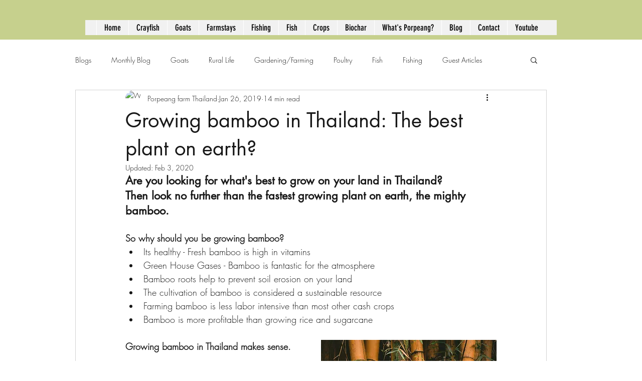

--- FILE ---
content_type: text/html; charset=utf-8
request_url: https://www.google.com/recaptcha/api2/aframe
body_size: 268
content:
<!DOCTYPE HTML><html><head><meta http-equiv="content-type" content="text/html; charset=UTF-8"></head><body><script nonce="NZBjhfe1fzvf8JJJ69VHhA">/** Anti-fraud and anti-abuse applications only. See google.com/recaptcha */ try{var clients={'sodar':'https://pagead2.googlesyndication.com/pagead/sodar?'};window.addEventListener("message",function(a){try{if(a.source===window.parent){var b=JSON.parse(a.data);var c=clients[b['id']];if(c){var d=document.createElement('img');d.src=c+b['params']+'&rc='+(localStorage.getItem("rc::a")?sessionStorage.getItem("rc::b"):"");window.document.body.appendChild(d);sessionStorage.setItem("rc::e",parseInt(sessionStorage.getItem("rc::e")||0)+1);localStorage.setItem("rc::h",'1768748893014');}}}catch(b){}});window.parent.postMessage("_grecaptcha_ready", "*");}catch(b){}</script></body></html>